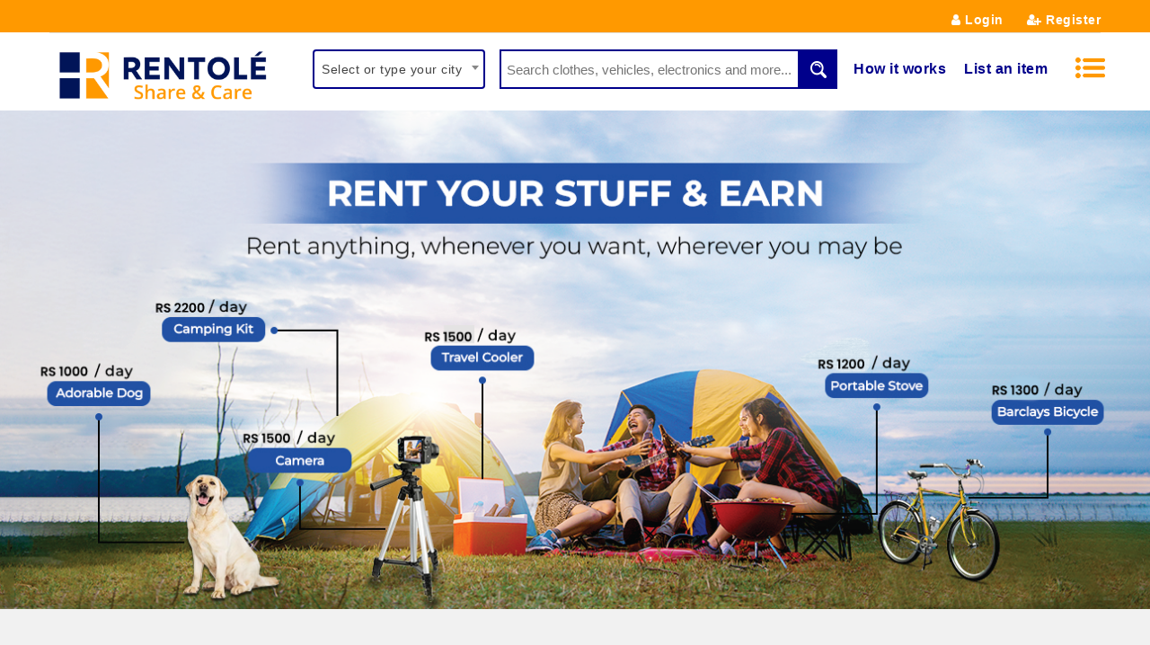

--- FILE ---
content_type: text/html; charset=utf-8
request_url: https://rentole.pk/Product/GetTopCategories
body_size: 820
content:

<script>

    function getCityIdByName(cityName) {

        let cityId = '';

        if (typeof $('#citySelectList') !== 'undefined') {

            for (var i = 0; i < $('#citySelectList').find("option").length; i++) {

                if ($('#citySelectList').find("option")[i].text == cityName &&
                    $('#citySelectList').find("option")[i].value != "a_-1") {

                    cityId = $('#citySelectList').find("option")[i].value;
                    break;
                }
            }
        }

        return cityId;
    }

    function getCategoryListing(categoryName, categoryId, pageNum) {

        debugger;

        //product >top cat prod lisintg

        let cityId = '';
        let cityIdWithKey = localStorage.getItem("cityId");

        if (cityIdWithKey != null) {

            cityId = cityIdWithKey.split('_')[1];
        }

        else if (cityIdWithKey == null) {

            let cityName = localStorage.getItem("myCurrentLocation");

            cityId = getCityIdByName(cityName);
        }

        $.ajax({
            type: "POST",
            url: "/Product/GetProductList_URL",
            data: {
                "categoryName": categoryName,
                "categoryID": categoryId,
                "cityId": cityId,
                "pageNum": pageNum
            },
            beforeSend: function () {
                $('.loading-spinner').css('display', 'block');
            },
            complete: function () {
                $('.loading-spinner').css('display', 'none');
            },
            success: function (result, status, xhr) {

                debugger;

                if (result != '') {

                    window.location.href = result;
                }
            },
            error: function (xhr, status, error) {

                debugger;
            }
        });
    }

</script>

    <div class="GdColDiv">

                <a class="hover01" href="/wedding-dresses">
                    <div class="crvIDQ">
                        <div>
                            <div>
                                <img class="sc-jMZZbZ jBrLgi" src="https://rentole.pk/RentoleProductImages/Categories//Web_Wedding_Dresses.webp" style="visibility: visible;">
												 
                            </div>
                        </div>																													  
                        <div class="boxdivthump">
                            <p width="100%" class="boxPtag">wedding dresses</p>
                        </div>
                    </div>
                </a>
                <a class="hover01" href="/women-jewellery">
                    <div class="crvIDQ">
                        <div>
                            <div>
                                <img class="sc-jMZZbZ jBrLgi" src="https://rentole.pk/RentoleProductImages/Categories//Web_Jewellery.webp" style="visibility: visible;">
												 
                            </div>
                        </div>																													  
                        <div class="boxdivthump">
                            <p width="100%" class="boxPtag">women jewellery</p>
                        </div>
                    </div>
                </a>
                <a class="hover01" href="/cars">
                    <div class="crvIDQ">
                        <div>
                            <div>
                                <img class="sc-jMZZbZ jBrLgi" src="https://rentole.pk/RentoleProductImages/Categories//Web_Cars.webp" style="visibility: visible;">
												 
                            </div>
                        </div>																													  
                        <div class="boxdivthump">
                            <p width="100%" class="boxPtag">cars</p>
                        </div>
                    </div>
                </a>
    </div>




--- FILE ---
content_type: text/html; charset=utf-8
request_url: https://rentole.pk/Product/GetTopCategoryProductListing?categoryId=30&cityId=0
body_size: 1225
content:


<div class="product-listing">
                <div class="pro_cat">
                    <div class="row">
                        <div id="pro-cat-slider_30" class="owl-carousel">
                                <div class="item">

                                        <a href="product/wadding-dresses-222664">

                                            <div class="product-item sold-out mb-30 productImageWrapper">
                                                <div class="product-image">
                                                        <img class="top-category-images" src="https://rentole.pk/RentoleProductImages/11019/22266_product_20250827172050_19e97ee0_cover.webp" alt="Rentole" loading=lazy decoding="async">
                                                </div>
                                                <div class="product-item-details text-left">

                                                            <div class="price-box text-left four">
                                                                <span class="boldtext">Rs 20000 / Day</span>
                                                            </div>
                                                    <div class="product-item-name truncate"> Wadding Dresses </div>
                                                    <div class="product-item-name location text-left">Quantity:&nbsp; 1 </div>
                                                    <div class="container mt-2 p-0">
                                                        <div class="row">
                                                            <div class="col-6">
                                                                    <div class="product-item-name location text-left"> Rawalpindi </div>
                                                            </div>
                                                            <div class="col-6 pl-0">
                                                            </div>
                                                        </div>
                                                    </div>
                                                </div>
                                            </div>

                                        </a>

                                </div>
                                <div class="item">

                                        <a href="product/groom-car-225904">

                                            <div class="product-item sold-out mb-30 productImageWrapper">
                                                <div class="product-image">
                                                        <img class="top-category-images" src="https://rentole.pk/RentoleProductImages/11575/22590_product_20260106190717_eda7e085_cover.webp" alt="Rentole" loading=lazy decoding="async">
                                                </div>
                                                <div class="product-item-details text-left">

                                                            <div class="price-box text-left four">
                                                                <span class="boldtext">Rs 7999 / Day</span>
                                                            </div>
                                                    <div class="product-item-name truncate"> Groom Car </div>
                                                    <div class="product-item-name location text-left">Quantity:&nbsp; 1 </div>
                                                    <div class="container mt-2 p-0">
                                                        <div class="row">
                                                            <div class="col-6">
                                                                    <div class="product-item-name location text-left"> Lahore </div>
                                                            </div>
                                                            <div class="col-6 pl-0">
                                                                    <div class="product-item-name location text-right"> 07-01-2026 </div>
                                                            </div>
                                                        </div>
                                                    </div>
                                                </div>
                                            </div>

                                        </a>

                                </div>
                                <div class="item">

                                        <a href="product/wedding-dresses-225644">

                                            <div class="product-item sold-out mb-30 productImageWrapper">
                                                <div class="product-image">
                                                        <img class="top-category-images" src="https://rentole.pk/RentoleProductImages/11019/22564_product_20251211043945_9f66c3c7_cover.webp" alt="Rentole" loading=lazy decoding="async">
                                                </div>
                                                <div class="product-item-details text-left">

                                                            <div class="price-box text-left four">
                                                                <span class="boldtext">Rs 35000 / Day</span>
                                                            </div>
                                                    <div class="product-item-name truncate"> Wedding DRESSES </div>
                                                    <div class="product-item-name location text-left">Quantity:&nbsp; 1 </div>
                                                    <div class="container mt-2 p-0">
                                                        <div class="row">
                                                            <div class="col-6">
                                                                    <div class="product-item-name location text-left"> Rawalpindi </div>
                                                            </div>
                                                            <div class="col-6 pl-0">
                                                                    <div class="product-item-name location text-right"> 11-12-2025 </div>
                                                            </div>
                                                        </div>
                                                    </div>
                                                </div>
                                            </div>

                                        </a>

                                </div>
                                <div class="item">

                                        <a href="product/wadding-dresses-225634">

                                            <div class="product-item sold-out mb-30 productImageWrapper">
                                                <div class="product-image">
                                                        <img class="top-category-images" src="https://rentole.pk/RentoleProductImages/11019/22563_product_20251211043809_91786cce_cover.webp" alt="Rentole" loading=lazy decoding="async">
                                                </div>
                                                <div class="product-item-details text-left">

                                                            <div class="price-box text-left four">
                                                                <span class="boldtext">Rs 25000 / Day</span>
                                                            </div>
                                                    <div class="product-item-name truncate"> Wadding Dresses </div>
                                                    <div class="product-item-name location text-left">Quantity:&nbsp; 1 </div>
                                                    <div class="container mt-2 p-0">
                                                        <div class="row">
                                                            <div class="col-6">
                                                                    <div class="product-item-name location text-left"> Rawalpindi </div>
                                                            </div>
                                                            <div class="col-6 pl-0">
                                                                    <div class="product-item-name location text-right"> 11-12-2025 </div>
                                                            </div>
                                                        </div>
                                                    </div>
                                                </div>
                                            </div>

                                        </a>

                                </div>
                                <div class="item">

                                        <a href="product/wedding-dresses-225624">

                                            <div class="product-item sold-out mb-30 productImageWrapper">
                                                <div class="product-image">
                                                        <img class="top-category-images" src="https://rentole.pk/RentoleProductImages/11019/22562_product_20251211043444_ff3eb00b_cover.webp" alt="Rentole" loading=lazy decoding="async">
                                                </div>
                                                <div class="product-item-details text-left">

                                                            <div class="price-box text-left four">
                                                                <span class="boldtext">Rs 20000 / Day</span>
                                                            </div>
                                                    <div class="product-item-name truncate"> Wedding DRESSES </div>
                                                    <div class="product-item-name location text-left">Quantity:&nbsp; 1 </div>
                                                    <div class="container mt-2 p-0">
                                                        <div class="row">
                                                            <div class="col-6">
                                                                    <div class="product-item-name location text-left"> Rawalpindi </div>
                                                            </div>
                                                            <div class="col-6 pl-0">
                                                                    <div class="product-item-name location text-right"> 11-12-2025 </div>
                                                            </div>
                                                        </div>
                                                    </div>
                                                </div>
                                            </div>

                                        </a>

                                </div>
                                <div class="item">

                                        <a href="product/stage-dice-225454">

                                            <div class="product-item sold-out mb-30 productImageWrapper">
                                                <div class="product-image">
                                                        <img class="top-category-images" src="https://rentole.pk/RentoleProductImages/11443/22545_product_20251202150335_65628c03_cover.webp" alt="Rentole" loading=lazy decoding="async">
                                                </div>
                                                <div class="product-item-details text-left">

                                                            <div class="price-box text-left four">
                                                                <span class="boldtext">Rs 3500 / Day</span>
                                                            </div>
                                                    <div class="product-item-name truncate"> stage dice </div>
                                                    <div class="product-item-name location text-left">Quantity:&nbsp; 1 </div>
                                                    <div class="container mt-2 p-0">
                                                        <div class="row">
                                                            <div class="col-6">
                                                                    <div class="product-item-name location text-left"> Lahore </div>
                                                            </div>
                                                            <div class="col-6 pl-0">
                                                                    <div class="product-item-name location text-right"> 02-12-2025 </div>
                                                            </div>
                                                        </div>
                                                    </div>
                                                </div>
                                            </div>

                                        </a>

                                </div>
                                <div class="item">

                                        <a href="product/wedding-dresses-225084">

                                            <div class="product-item sold-out mb-30 productImageWrapper">
                                                <div class="product-image">
                                                        <img class="top-category-images" src="https://rentole.pk/RentoleProductImages/11359/22508_product_20251112113040_09c5fc6c_cover.webp" alt="Rentole" loading=lazy decoding="async">
                                                </div>
                                                <div class="product-item-details text-left">

                                                            <div class="price-box text-left four">
                                                                <span class="boldtext">Rs 100000 / Day</span>
                                                            </div>
                                                    <div class="product-item-name truncate"> Wedding DRESSES </div>
                                                    <div class="product-item-name location text-left">Quantity:&nbsp; 1 </div>
                                                    <div class="container mt-2 p-0">
                                                        <div class="row">
                                                            <div class="col-6">
                                                                    <div class="product-item-name location text-left"> Lahore </div>
                                                            </div>
                                                            <div class="col-6 pl-0">
                                                                    <div class="product-item-name location text-right"> 12-11-2025 </div>
                                                            </div>
                                                        </div>
                                                    </div>
                                                </div>
                                            </div>

                                        </a>

                                </div>
                                <div class="item">

                                        <a href="product/wedding-dresses-225074">

                                            <div class="product-item sold-out mb-30 productImageWrapper">
                                                <div class="product-image">
                                                        <img class="top-category-images" src="https://rentole.pk/RentoleProductImages/11359/22507_product_20251112112510_07509a8a_cover.webp" alt="Rentole" loading=lazy decoding="async">
                                                </div>
                                                <div class="product-item-details text-left">

                                                            <div class="price-box text-left four">
                                                                <span class="boldtext">Rs 80000 / Day</span>
                                                            </div>
                                                    <div class="product-item-name truncate"> Wedding DRESSES </div>
                                                    <div class="product-item-name location text-left">Quantity:&nbsp; 1 </div>
                                                    <div class="container mt-2 p-0">
                                                        <div class="row">
                                                            <div class="col-6">
                                                                    <div class="product-item-name location text-left"> Lahore </div>
                                                            </div>
                                                            <div class="col-6 pl-0">
                                                                    <div class="product-item-name location text-right"> 12-11-2025 </div>
                                                            </div>
                                                        </div>
                                                    </div>
                                                </div>
                                            </div>

                                        </a>

                                </div>
                                <div class="item">

                                        <a href="product/men-coat-3pcs-224864">

                                            <div class="product-item sold-out mb-30 productImageWrapper">
                                                <div class="product-image">
                                                        <img class="top-category-images" src="https://rentole.pk/RentoleProductImages/11332/22486_product_20251104171251_30ff9773_cover.webp" alt="Rentole" loading=lazy decoding="async">
                                                </div>
                                                <div class="product-item-details text-left">

                                                            <div class="price-box text-left four">
                                                                <span class="boldtext">Rs 1500 / Day</span>
                                                            </div>
                                                    <div class="product-item-name truncate"> Men Coat 3pcs </div>
                                                    <div class="product-item-name location text-left">Quantity:&nbsp; 1 </div>
                                                    <div class="container mt-2 p-0">
                                                        <div class="row">
                                                            <div class="col-6">
                                                                    <div class="product-item-name location text-left"> karachi division </div>
                                                            </div>
                                                            <div class="col-6 pl-0">
                                                                    <div class="product-item-name location text-right"> 04-11-2025 </div>
                                                            </div>
                                                        </div>
                                                    </div>
                                                </div>
                                            </div>

                                        </a>

                                </div>
                                <div class="item">

                                        <a href="product/wedding-dresses-224784">

                                            <div class="product-item sold-out mb-30 productImageWrapper">
                                                <div class="product-image">
                                                        <img class="top-category-images" src="https://rentole.pk/RentoleProductImages/11316/22478_product_20251103121017_b58f1b73_cover.webp" alt="Rentole" loading=lazy decoding="async">
                                                </div>
                                                <div class="product-item-details text-left">

                                                            <div class="price-box text-left four">
                                                                <span class="boldtext">Rs 30000 / Day</span>
                                                            </div>
                                                    <div class="product-item-name truncate"> Wedding DRESSES </div>
                                                    <div class="product-item-name location text-left">Quantity:&nbsp; 1 </div>
                                                    <div class="container mt-2 p-0">
                                                        <div class="row">
                                                            <div class="col-6">
                                                                    <div class="product-item-name location text-left"> Lahore </div>
                                                            </div>
                                                            <div class="col-6 pl-0">
                                                                    <div class="product-item-name location text-right"> 03-11-2025 </div>
                                                            </div>
                                                        </div>
                                                    </div>
                                                </div>
                                            </div>

                                        </a>

                                </div>
                        </div>
                    </div>
                </div>

</div>



--- FILE ---
content_type: text/html; charset=utf-8
request_url: https://www.google.com/recaptcha/api2/aframe
body_size: 267
content:
<!DOCTYPE HTML><html><head><meta http-equiv="content-type" content="text/html; charset=UTF-8"></head><body><script nonce="fVitJA6rVhWmJu-P5RS5uQ">/** Anti-fraud and anti-abuse applications only. See google.com/recaptcha */ try{var clients={'sodar':'https://pagead2.googlesyndication.com/pagead/sodar?'};window.addEventListener("message",function(a){try{if(a.source===window.parent){var b=JSON.parse(a.data);var c=clients[b['id']];if(c){var d=document.createElement('img');d.src=c+b['params']+'&rc='+(localStorage.getItem("rc::a")?sessionStorage.getItem("rc::b"):"");window.document.body.appendChild(d);sessionStorage.setItem("rc::e",parseInt(sessionStorage.getItem("rc::e")||0)+1);localStorage.setItem("rc::h",'1768719074837');}}}catch(b){}});window.parent.postMessage("_grecaptcha_ready", "*");}catch(b){}</script></body></html>

--- FILE ---
content_type: text/css
request_url: https://rentole.pk/css/base.css
body_size: 823
content:
html {
  box-sizing: border-box;
}

body {
  background-color: #d53c61;
  color: #ffffff;
  font-family: 'Montserrat', sans-serif;
}

html,
body {
  height: 100%;
}

*,
*:after,
*:before {
  box-sizing: inherit;
}

h1 {
  font-size: 55px;
  font-weight: bold;
  line-height: normal;
  letter-spacing: -3px;
  margin-top: 0;
}
h1 span {
  font-weight: 300;
}

.lead {
  font-size: 16px;
  line-height: 1.44;
  max-width: 260px;
  margin: 0 auto;
  margin-bottom: 25px;
}

main {
  text-align: center;
  padding: 55px 20px;
}

.btn-open {
  border: 0;
  border-radius: 27.5px;
  box-shadow: 0 2px 14px 0 rgba(0, 0, 0, .05);
  display: inline-block;
  font-size: 16px;
  font-weight: bold;
  min-width: 150px;
  outline: 0;
  padding-bottom: 15px;
  padding-top: 15px;
  cursor: pointer;
  margin: 0 6px;
}
.btn-open:active {
  box-shadow: inset 0 3px 5px 0px rgba(0, 0, 0, .1);
}

.btn-open.first {
  background-color: #fd698d;
  color: #ffffff;
}
.btn-open.second {
  background-color: #ffffff;
  color: #fd698d;
}

/* zeynepjs menu styles */
.zeynep {
  background-color: #ffffff;
  color: #404143;
  width: 295px;
}

.zeynep ul {
  list-style-type: none;
  padding: 0;
  padding-left: 20px;
  -webkit-overflow-scrolling: touch;
}
.zeynep ul > li {
  display: block;
}

.zeynep ul > li > a {
  color: inherit;
  display: block;
  font-size: 14px;
  font-weight: bold;
  padding: 18px 20px;
  text-decoration: none;
  transition: all 150ms;
}
.zeynep ul > li > a:hover {
  background-color: #efefef;
  border-radius: 3px;
}

.zeynep ul > li:not(:last-child) > a {
  border-bottom: 1px solid #efefef;
}

    .zeynep ul > li.has-submenu > a {
        background-image: url("../images/submenu-arrow.svg");
        background-position: right 20px center;
        background-repeat: no-repeat;
        /* background-size: 8px 14px;*/
        background-size: 20px 23px;
    }

.zeynep ul > li.has-submenu > a:hover {
  background-image: url("../images/submenu-arrow-active.svg");
}

/* zeynepjs submenu styles */
.zeynep .submenu {
  background-color: #ffffff;
  left: 295px;
}

    .zeynep .submenu-header {
        background-image: url("../images/menu-back.svg");
        background-position: left 20px center;
        background-repeat: no-repeat;
        /*background-size: 8px 14px;*/
        border-bottom: solid 1px #efefef;
        cursor: pointer;
        position: relative;
        background-size: 20px 27px;
        background-position: 10px;
    }

.zeynep .submenu-header > a {
  color: inherit;
  display: block;
  font-size: 14px;
  font-weight: bold;
  padding: 18px 20px;
  padding-left: 40px;
  text-decoration: none;
}

    .zeynep .submenu-header > a:before {
        background-image: url("../images/submenu-arrow.svg");
        background-position: right 20px center;
        background-repeat: no-repeat;
        background-size: 8px 14px;
        content: "";
        height: 100%;
        left: 26px;
        position: absolute;
        top: 0;
        transform: rotate(-180deg);
        width: 20px;
        font-family: Open Sans,Roboto,Arial,Helvetica,sans-serif,SimSun;
    }

    .zeynep .submenu > label {
        color: #ff9900;
        display: block;
        font-size: 13px;
        font-weight: bold;
        margin-bottom: 8px;
        margin-top: 19px;
        font-family: Open Sans,Roboto,Arial,Helvetica,sans-serif,SimSun;
        padding-left: 40px;
        width: 100%;
    }


--- FILE ---
content_type: image/svg+xml
request_url: https://rentole.pk/images/menu-icon-22.svg
body_size: 782
content:
<svg width="38" height="40" viewBox="0 0 38 40" fill="none" xmlns="http://www.w3.org/2000/svg">
<path d="M23.73 1.25L1.19662 36.8333C0.826621 37.415 0.998288 38.1867 1.57995 38.5567C1.77995 38.685 2.01329 38.7517 2.25162 38.7517H35.21C35.9 38.7533 36.4583 38.195 36.46 37.505C36.46 37.2667 36.3933 37.0333 36.265 36.8333L13.73 1.25" fill="#EDF8F7"/>
<path d="M11.23 38.75L17.6666 28.0367C18.0216 27.445 18.7883 27.2517 19.3816 27.6067C19.5583 27.7117 19.7066 27.86 19.8116 28.0367L26.2383 38.75" fill="#EDF8F7"/>
<path d="M16.23 21.25H21.23H16.23Z" fill="#EDF8F7"/>
<path d="M23.73 1.25L1.19662 36.8333C0.826621 37.415 0.998288 38.1867 1.57995 38.5567C1.77995 38.685 2.01329 38.7517 2.25162 38.7517H35.21C35.9 38.7533 36.4583 38.195 36.46 37.505C36.46 37.2667 36.3933 37.0333 36.265 36.8333L13.73 1.25M11.23 38.75L17.6666 28.0367C18.0216 27.445 18.7883 27.2517 19.3816 27.6067C19.5583 27.7117 19.7066 27.86 19.8116 28.0367L26.2383 38.75M16.23 21.25H21.23" stroke="#25AC9F" stroke-width="1.5" stroke-linecap="round" stroke-linejoin="round"/>
</svg>


--- FILE ---
content_type: application/javascript
request_url: https://rentole.pk/js/application.min.js?v=4lPTXi_BKNjCXUicREJ5xD8V4QNsmCO1C8z48ynn-vI
body_size: 7181
content:
function removeURLParameter(n){return n.split("?")[0]}function removeCommaFromString(n){return n.replace(/\,/g,"")}function validateEmail(n){return/^(([^<>()\[\]\\.,;:\s@"]+(\.[^<>()\[\]\\.,;:\s@"]+)*)|(".+"))@((\[[0-9]{1,3}\.[0-9]{1,3}\.[0-9]{1,3}\.[0-9]{1,3}])|(([a-zA-Z\-0-9]+\.)+[a-zA-Z]{2,}))$/.test($.trim(n))}function validateMobileNumber(n){return/^[1-9]\d{9}$/g.test($.trim(n))}function changeNumberFormat(n){if(n<1e3)return n;return n.toLocaleString("en-pk")}function changeNumberToUnit(n,t,i){function e(n){return+n.toLocaleString(undefined,{minimumFractionDigits:o,maximumFractionDigits:o})}if(n<1e5)return amount;const o=t||2,r=n/1e5;let u,f;if(r>=1&&r<=100){const n=e(r);f=n>1&&!i;u=`${n} Lakh${f?"s":""}`}else if(r>=100&&r<1e4){const n=e(r/100),o=n>=1e5?changeNumberToUnit(n,t,!0):n;f=n>1&&!i;u=`${o} Crore${f?"s":""}`}else if(r>=1e4){const n=e(r/1e4);if(n>=100)u="Price is too big. Please contact us";else{const r=n>=1e5?changeNumberToUnit(n,t,!0):n;f=n>1&&!i;u=`${r} Arab${f?"s":""}`}}else u=e(+n);return u}function LoginAjax(n,t){return $("#login-email").val().trim()==""||$("#login-pass").val().trim()==""||validateEmail($("#login-email").val().trim())==!1?($("#login-email").val().trim()==""?$("#divEmailErrorMsg").text("* Email Address is required"):validateEmail($("#login-email").val().trim())==!1?$("#divEmailErrorMsg").text("* Email Address is not valid"):$("#divEmailErrorMsg").text(""),$("#login-pass").val().trim()==""?$("#divPasswordErrorMsg").text("* Password is required"):$("#divPasswordErrorMsg").text(""),!0):($("#divEmailErrorMsg").text(""),$("#divPasswordErrorMsg").text(""),$.ajax({type:"POST",url:"/User/DoLogin",data:{Email:$.trim($("#login-email").val().trim()),Password:$("#login-pass").val().trim(),Remember_me:$("#remember_me").is(":checked")},dataType:"json",beforeSend:function(){$(".loading-spinner").css("display","block")},complete:function(){$(".loading-spinner").css("display","none");t!=""&&(window.location.href=t)},success:function(t){var i="",r="";t.success?t.responseText=="Login Successfully"?window.location.href=n=="rentole"?"/Home/IndexPage":n=="fashion"?typeof rentole_fashion_currentPageURL!="undefined"&&typeof rentole_fashion_currentPageURL!=undefined&&rentole_fashion_currentPageURL!=""?rentole_fashion_currentPageURL:"/Fashion/Index":"/Home/IndexPage":t.responseText=="Incorrect username or password. Try again or click Forgot password to reset it."&&(i=" alert-danger",$("body #divStatusMsg").show(),$("#divMsg").show(),r="<div class='alert alert-dismissible"+i+"'><button type='button' class='close statusMsgClose' data-dismiss='alert'>&times;<\/button>Incorrect email or password.<\/div>",$(".error").html(r)):(i=" alert-danger",$("body #divStatusMsg").show(),$("#divMsg").show(),r="<div class='alert alert-dismissible"+i+"'><button type='button' class='close statusMsgClose' data-dismiss='alert'>&times;<\/button>Incorrect email or password.<\/div>",$(".error").html(r))},error:function(){$(".loading-spinner").css("display","none")}}),!1)}function gmailLogin(){window.location.href="/Account/google-login"}function facebookLogin(){window.location.href="/Account/facebook-login"}function fashion_gmailLogin(){window.location.href="/FashionAccount/google-login"}function fashion_facebookLogin(){window.location.href="/FashionAccount/facebook-login"}function isMobileLoginExists(){return $("#txtMobileNo").val().trim()==""||validateMobileNumber($("#txtMobileNo").val().trim())==!1?($("#txtMobileNo").val().trim()==""?$("#divMobileNoErrorMsg").text("* Mobile Number is required"):validateMobileNumber($("#txtMobileNo").val().trim())==!1?$("#divMobileNoErrorMsg").text("* mobile Number is not valid"):$("#divMobileNoErrorMsg").text(""),!0):($("#divMobileNoErrorMsg").text(""),$.ajax({type:"POST",url:"/User/IsMobileLoginExists",data:{mobileNo:$(".mob-text-country").text().trim()+""+$("#txtMobileNo").val().trim()},dataType:"json",beforeSend:function(){$(".loading-spinner").css("display","block")},complete:function(){$(".loading-spinner").css("display","none")},success:function(n){var t="";n.success?parseInt(n.responseText.statusId)==1?goToOTPScreen():parseInt(n.responseText.statusId)==2?goToOTPScreen():parseInt(n.responseText.statusId)==3?goToLoginScreen():parseInt(n.responseText.statusId)==4?goToRegisterScreen():parseInt(n.responseText.statusId)==5?goToRegisterScreen():parseInt(n.responseText.statusId)==6?goToRegisterScreen():parseInt(n.responseText.statusId)==7&&goToOTPScreen():($("#divForgotPassStatusMsg").show(),$("body #forgotPasswordScreen #divStatusMsg").show(),$("#divMsg").show(),t="<div class='alert alert-dismissible'><button type='button' class='close statusMsgClose' data-dismiss='alert'>&times;<\/button>"+n.responseText+"<\/div>",$(".error").html(t))},error:function(){$(".loading-spinner").css("display","none")}}),!1)}function doMobileLogin(){return $("#txtMobileAccountPassword").val().trim()==""?($("#txtMobileAccountPassword").val().trim()==""?$("#divMobileAccountPassErrorMsg").text("* Password is required"):$("#divMobileAccountPassErrorMsg").text(""),!0):($("#divMobileAccountPassErrorMsg").text(""),$.ajax({type:"POST",url:"/User/DoMobileLogin",data:{mobileNumber:$(".mob-text-country").text().trim()+""+$("#txtMobileNo").val().trim(),password:$("#txtMobileAccountPassword").val().trim()},dataType:"json",beforeSend:function(){$(".loading-spinner").css("display","block")},complete:function(){$(".loading-spinner").css("display","none")},success:function(n){var t="",i="";n.success?n.responseText=="Login Successfully"?window.location.href="/Home/IndexPage":n.responseText=="Incorrect password. Try again or click Forgot password to reset it."&&(t=" alert-danger",$("body #divStatusMsg").show(),$("#divMsg").show(),i="<div class='alert alert-dismissible"+t+"'><button type='button' class='close statusMsgClose' data-dismiss='alert'>&times;<\/button>Incorrect password.<\/div>",$(".error").html(i)):(t=" alert-danger",$("body #divStatusMsg").show(),$("#divMsg").show(),i="<div class='alert alert-dismissible"+t+"'><button type='button' class='close statusMsgClose' data-dismiss='alert'>&times;<\/button>Incorrect password.<\/div>",$(".error").html(i))},error:function(){$(".loading-spinner").css("display","none")}}),!1)}function registerMobileAccount(){if($("#cbxMobileRegIndividual").is(":checked")&&($("#txtMobileFirstName").val().trim()==""||$("#txtMobileLastName").val().trim()=="")||$("#cbxMobileRegBusiness").is(":checked")&&$("#txtMobileBusinessName").val().trim()==""||$("#txtMobileRegPassword").val().trim()==""||$("#txtMobileRegConfirmPassword").val().trim()==""||$("#txtMobileRegPassword").val().trim().length<6||$("#txtMobileRegConfirmPassword").val().trim().length<6){let n=$("#cbxMobileRegIndividual").is(":checked");return n?($("#txtMobileFirstName").val().trim()==""?($("#divMobileFirstNameErrorMsg").text("* First Name is required"),$("html, body").scrollTop($("#txtMobileFirstName").offset().top)):$("#divMobileFirstNameErrorMsg").text(""),$("#txtMobileLastName").val().trim()==""?($("#divMobileLastNameErrorMsg").text("* Last Name is required"),$("html, body").scrollTop($("#txtMobileLastName").offset().top)):$("#divMobileLastNameErrorMsg").text("")):$("#txtMobileBusinessName").val().trim()==""?($("#divMobileBusNameErrorMsg").text("* Business Name is required"),$("html, body").scrollTop($("#txtMobileBusinessName").offset().top)):$("#divMobileBusNameErrorMsg").text(""),$("#txtMobileRegPassword").val().trim()==""?($("#divMobileRegPassErrorMsg").text("* Password is required"),$("html, body").scrollTop($("#txtMobileRegPassword").offset().top)):$("#txtMobileRegPassword").val().trim().length<6?$("#divMobileRegPassErrorMsg").text("* Password must be at least 6 characters in length"):$("#divMobileRegPassErrorMsg").text(""),$("#txtMobileRegConfirmPassword").val().trim()==""?($("#divMobileRegConfirmPassErrorMsg").text("* Re-enter Password is required"),$("html, body").scrollTop($("#txtMobileRegConfirmPassword").offset().top)):$("#txtMobileRegPassword").val().trim()!=$("#txtMobileRegConfirmPassword").val().trim()?($("#divMobileRegConfirmPassErrorMsg").text("* Passwords do not Match"),$("html, body").scrollTop($("#txtMobileRegConfirmPassword").offset().top)):$("#txtMobileRegConfirmPassword").val().trim().length<6?($("#divMobileRegConfirmPassErrorMsg").text("* Password must be at least 6 characters in length"),$("html, body").scrollTop($("#txtMobileRegConfirmPassword").offset().top)):$("#divMobileRegConfirmPassErrorMsg").text(""),!0}return resetRegisterErrorMessages(),$.ajax({type:"POST",url:"/User/DoMobileRegister",data:{mobileNumber:$(".mob-text-country").text()+""+$("#txtMobileNo").val(),password:$("#txtMobileRegPassword").val().trim(),firstName:$("#txtMobileFirstName").val().trim(),lastName:$("#txtMobileLastName").val().trim(),businessName:$("#txtMobileBusinessName").val().trim()},dataType:"json",beforeSend:function(){$(".loading-spinner").css("display","block")},complete:function(){$(".loading-spinner").css("display","none")},success:function(n){var t="";n.success&&n.responseText=="Login Successfully"?window.location.href="/Home/IndexPage":($("#divForgotPassStatusMsg").show(),$("body #forgotPasswordScreen #divStatusMsg").show(),$("#divMsg").show(),t="<div class='alert alert-dismissible'><button type='button' class='close statusMsgClose' data-dismiss='alert'>&times;<\/button>"+n.responseText+"<\/div>",$(".error").html(t))},error:function(){$(".loading-spinner").css("display","none")}}),!1}function resetRegisterErrorMessages(){$("#divMobileFirstNameErrorMsg").text("");$("#divMobileLastNameErrorMsg").text("");$("#divMobileBusNameErrorMsg").text("");$("#divMobileRegPassErrorMsg").text("");$("#divMobileRegConfirmPassErrorMsg").text("")}function resetRegisterFields(){$("#txtMobileFirstName").val("");$("#txtMobileLastName").val("");$("#txtMobileBusinessName").val("");$("#txtMobileRegPassword").val("");$("#txtMobileRegConfirmPassword").val("")}function forgotPasswordAjax(){if($("#txtForgotPassEmail").val().trim()==""||validateEmail($("#txtForgotPassEmail").val().trim())==!1)return $("#txtForgotPassEmail").val().trim()==""?$("#divForgotPassMsg").text("* Email is required"):validateEmail($("#txtForgotPassEmail").val().trim())==!1?$("#divForgotPassMsg").text("* Email is not valid"):$("#divForgotPassMsg").text(""),!0;$.ajax({type:"POST",url:"/User/ForgotPassword",data:{emailId:$("#txtForgotPassEmail").val().trim()},dataType:"json",beforeSend:function(){$(".loading-spinner").css("display","block")},complete:function(){$(".loading-spinner").css("display","none")},success:function(n){var i="",t="";n.success?(i=" alert-danger",$("#divForgotPassStatusMsg").show(),$("body #forgotPasswordScreen #divStatusMsg").show(),$("#divMsg").show(),t="<div class='alert alert-dismissible"+i+"'><button type='button' class='close statusMsgClose' data-dismiss='alert'>&times;<\/button>"+n.responseText+"<\/div>",$(".error").html(t)):(i=" alert-danger",n.responseText=="Some error occured in email sending"||n.responseText=="No account exists against this email"||n.responseText=="Email address is not active"||n.responseText=="Some error occured. Please try again later"?($("#divForgotPassStatusMsg").show(),$("body #forgotPasswordScreen #divStatusMsg").show(),$("#divMsg").show(),t="<div class='alert alert-dismissible"+i+"'><button type='button' class='close statusMsgClose' data-dismiss='alert'>&times;<\/button>"+n.responseText+"<\/div>",$(".error").html(t)):($("#divForgotPassStatusMsg").show(),$("body #forgotPasswordScreen #divStatusMsg").show(),$("#divMsg").show(),t="<div class='alert alert-dismissible"+i+"'><button type='button' class='close statusMsgClose' data-dismiss='alert'>&times;<\/button>"+n.responseText+"<\/div>",$(".error").html(t)))},error:function(){closePopup()}})}function validatePassword(){$("#login-pass").val()==""?$("#login-pass")[0].setCustomValidity("Please fill out this field"):$("#re-enter-pass").val()==""?$("#re-enter-pass")[0].setCustomValidity("Please fill out this field"):$("#login-pass").val()!=$("#re-enter-pass").val()?$("#re-enter-pass")[0].setCustomValidity("Passwords Don't Match"):$("#login-pass")[0].setCustomValidity("")}function resetLoginScreens(){$("body #divStatusMsg").hide();$("#firstScreen").show();$("#emailScreen").hide();$("#enterMobileNoScreen").hide();$("#enterOTPScreen").hide();$("#registerMobileNoScreen").hide();$("#loginmobileNoScreen").hide();$("#forgotPasswordScreen").hide();$("#resetPasswordScreen").hide()}function resetEnterMobileNoScreen(){$("#txtMobileNo").val("");$("#divMobileNoErrorMsg").text("");$("#divEnterMobileNoStatusMsg").hide();$("#resetPasswordScreen").hide()}function resetForgotPasswordScreen(){$("#txtForgotPassEmail").val("");$("#divForgotPassMsg").text("");$("#divForgotPassStatusMsg").hide();$("#resetPasswordScreen").hide()}function goToScreen1(){$("#firstScreen").show();$("#emailScreen").hide();$("#enterMobileNoScreen").hide();$("#enterOTPScreen").hide();$("#registerMobileNoScreen").hide();$("#loginmobileNoScreen").hide();$("#forgotPasswordScreen").hide();$("#resetPasswordScreen").hide();resetForgotPasswordScreen();resetEnterMobileNoScreen()}function goToMobileNumberScreen(){$("#firstScreen").hide();$("#emailScreen").hide;$("#enterMobileNoScreen").show();$("#enterOTPScreen").hide();$("#registerMobileNoScreen").hide();$("#loginmobileNoScreen").hide();$("#forgotPasswordScreen").hide();$("#resetPasswordScreen").hide()}function emailLogin(){$("#firstScreen").hide();$("#emailScreen").show();$("#enterMobileNoScreen").hide();$("#enterOTPScreen").hide();$("#registerMobileNoScreen").hide();$("#loginmobileNoScreen").hide();$("#forgotPasswordScreen").hide();$("#resetPasswordScreen").hide()}function goToOTPScreen(){$("#enterOTPMsgWithNo").text("Verification code has been sent to "+$(".mob-text-country").text()+""+$("#txtMobileNo").val());$("#firstScreen").hide();$("#emailScreen").hide;$("#enterMobileNoScreen").hide();$("#enterOTPScreen").show();$("#registerMobileNoScreen").hide();$("#loginmobileNoScreen").hide();$("#forgotPasswordScreen").hide();$("#resetPasswordScreen").hide();reSendMobileOTP_ForgotMobileNumPassword()}function goToLoginScreen(){$("#firstScreen").hide();$("#emailScreen").hide;$("#enterMobileNoScreen").hide();$("#enterOTPScreen").hide();$("#registerMobileNoScreen").hide();$("#loginmobileNoScreen").show();$("#forgotPasswordScreen").hide();$("#resetPasswordScreen").hide();$("#txtMobileNo").val()!=""&&$("#spanWelcomeBack").text("Welcome back "+$(".mob-text-country").text()+$("#txtMobileNo").val())}function forgotPasswordScreen(){$("#firstScreen").hide();$("#emailScreen").hide();$("#enterMobileNoScreen").hide();$("#enterOTPScreen").hide();$("#registerMobileNoScreen").hide();$("#loginmobileNoScreen").hide();$("#forgotPasswordScreen").show();$("#resetPasswordScreen").hide()}function printDiv(n){var t=document.getElementById(n).innerHTML,i=document.body.innerHTML;return document.body.innerHTML=t,window.print(),document.body.innerHTML=i,!1}function GetFilteredProducts(){$(".loading-spinner").css("display","block");GetFiltersData();$.ajax({method:"POST",url:"/Product/SearchProductAllV2",data:JSON.stringify(sFilters),contentType:"application/json",async:!1,complete:function(){$(".loading-spinner").css("display","none")},success:function(n){n!=""&&$("#divSearchPartialView").html(n)},failure:function(){},error:function(){}});ShowAppliedFilter()}function GetFiltersData(){$.ajax({method:"POST",url:"/Product/SearchFiltersAll",data:JSON.stringify(sFilters),contentType:"application/json",async:!1,success:function(n){n!=""&&$("#divSearchFilters").html(n);$("#txtSearchKeyword").val(sFilters.SearchText);$("#MinPrice").val(sFilters.minRent=="0"?"":sFilters.minRent);$("#MaxPrice").val(sFilters.maxRent=="0"?"":sFilters.maxRent);$("#MinWithHeld").val(sFilters.minWithHeld=="0"?"":sFilters.minWithHeld);$("#MaxWithHeld").val(sFilters.maxWithHeld=="0"?"":sFilters.maxWithHeld)},failure:function(){},error:function(){}})}function ShowAppliedFilter(){var e,t,u,f,r,i,n;$("#appliedFilters").text("");e=$('<a id="clrAllFilters">Clear All<\/a>');$("#appliedFilters").html(e);for(t in sFilters)if(sFilters.hasOwnProperty(t))switch(t){case"SearchText":sFilters[t]!=""&&($("#txtSearchKeyword").text(sFilters[t]),n='<button class="filterApplied fltr" value="keyWordFilter" type="button"> '+sFilters[t]+'<span style=" padding-left:4px; font-size:14px;" class="fa fa-times"><\/span><\/button><br />',$("#appliedFilters").prepend(n));break;case"maxRent":sFilters.minRent>0?(n='<button class="filterApplied fltr" value="rentFilter" type="button"> Rent from '+sFilters.minRent+" to "+sFilters.maxRent+'<span style=" padding-left:4px; font-size:14px;" class="fa fa-times"><\/span><\/button><br />',$("#appliedFilters").prepend(n)):sFilters.maxRent>0&&(n='<button class="filterApplied fltr" value="rentFilter" type="button"> Rent from '+sFilters.minRent+" to "+sFilters.maxRent+'<span style=" padding-left:4px; font-size:14px;" class="fa fa-times"><\/span><\/button><br />',$("#appliedFilters").prepend(n));break;case"minWithHeld":sFilters.minWithHeld>0?(n='<button class="filterApplied fltr" value="depositFilter" type="button"> Deposit from '+sFilters.minWithHeld+" to "+sFilters.maxWithHeld+'<span style=" padding-left:4px; font-size:14px;" class="fa fa-times"><\/span><\/button><br />',$("#appliedFilters").prepend(n)):sFilters.maxWithHeld>0&&(n='<button class="filterApplied fltr" value="depositFilter" type="button"> Deposit from '+sFilters.minWithHeld+" to "+sFilters.maxWithHeld+'<span style=" padding-left:4px; font-size:14px;" class="fa fa-times"><\/span><\/button><br />',$("#appliedFilters").prepend(n));break;case"stateId":sFilters[t]>0&&(n='<button class="filterApplied fltr" value="state" type="button">'+sFilters.StateName+'<span style=" padding-left:4px; font-size:14px;" class="fa fa-times"><\/span><\/button><br />',$("#appliedFilters").prepend(n));break;case"cityId":if(sFilters[t]!="0"&sFilters[t].length>0&&(u=sFilters[t].split(","),u.length>0))for(i=0;i<u.length;i++)f=Cities.find(n=>n.CityId===parseInt(u[i])),n='<button class="filterApplied fltr" value="city_'+f.CityId+'" type="button">'+f.CityName+'<span style=" padding-left:4px; font-size:14px;" class="fa fa-times"><\/span><\/button><br />',$("#appliedFilters").prepend(n);break;case"isFeatured":sFilters[t]==!0&&(n='<button class="filterApplied fltr" type="button">Featured<span style=" padding-left:4px; font-size:14px;" class="fa fa-times"><\/span><\/button><br />',$("#appliedFilters").prepend(n),$("#chkFeatured").attr("checked","checked"));break;case"ListingType":if(sFilters[t].length>0&&(r=sFilters[t].split(","),r.length>0))for(i=0;i<r.length;i++)r[i]==1?(n='<button class="filterApplied fltr" type="button">Borrow<span style=" padding-left:4px; font-size:14px;" class="fa fa-times"><\/span><\/button><br />',$("#appliedFilters").prepend(n)):r[i]==2?(n='<button class="filterApplied fltr" type="button">Rent to buy<span style=" padding-left:4px; font-size:14px;" class="fa fa-times"><\/span><\/button><br />',$("#appliedFilters").prepend(n)):r[i]==4&&(n='<button class="filterApplied fltr" type="button">Buy<span style=" padding-left:4px; font-size:14px;" class="fa fa-times"><\/span><\/button><br />',$("#appliedFilters").prepend(n));break;case"IsFbr":sFilters[t]==!0&&(n='<button class="filterApplied fltr" type="button">Fullfilled by Rentole<span style=" padding-left:4px; font-size:14px;" class="fa fa-times"><\/span><\/button><br />',$("#appliedFilters").prepend(n))}$("#appliedFilters > .filterApplied").length>0?$("#dvfilterApplied").removeClass("hidden"):$("#dvfilterApplied").addClass("hidden")}function RemoveFilter(n){var t,i,r;switch(n){case"Borrow":{t=sFilters.ListingType.split(",");const n=t.indexOf("1");n>-1&&t.splice(n,1);sFilters.ListingType=t.length>0?t.join(","):"0";sFilters.PageNumber=1}break;case"Rent to buy":{t=sFilters.ListingType.split(",");const n=t.indexOf("2");n>-1&&t.splice(n,1);sFilters.ListingType=t.length>0?t.join(","):"0";sFilters.PageNumber=1}break;case"Buy":{t=sFilters.ListingType.split(",");const n=t.indexOf("4");n>-1&&t.splice(n,1);sFilters.ListingType=t.length>0?t.join(","):"0";sFilters.PageNumber=1}break;case"Both":sFilters.ListingType="3";sFilters.PageNumber=1;break;case"Fullfilled by Rentole":sFilters.IsFbr=!1;sFilters.PageNumber=1;break;case"Featured":sFilters.isFeatured=!1;sFilters.PageNumber=1;case"state":sFilters.stateId="0";sFilters.PageNumber=1;break;case(n.match("city_\\d+")||{}).input:{i=sFilters.cityId.split(",");r=(n.match("city_\\d+")||{}).input.split("_")[1];const t=i.indexOf(r);t>-1&&i.splice(t,1);sFilters.cityId=i.length>0?i.join(","):"0";sFilters.PageNumber=1}break;case"rentFilter":sFilters.minRent=0;sFilters.maxRent=0;sFilters.PageNumber=1;break;case"depositFilter":sFilters.minWithHeld=0;sFilters.maxWithHeld=0;sFilters.PageNumber=1;case"keyWordFilter":sFilters.SearchText="";$("#SearchText").val("");$("#SearchText").text("");sFilters.PageNumber=1}$(".loading-spinner").css("display","block");setTimeout(function(){GetFilteredProducts()},500)}function showMultipleCities(){$.ajax({method:"POST",url:"/Product/GetMoreCities",data:JSON.stringify(sFilters),contentType:"application/json",async:!1,success:function(n){n!=""&&$("#divMoreCities").html(n)},failure:function(){},error:function(){}})}function GetAllCities(){$.ajax({method:"POST",url:"/Product/GetAllCities",data:JSON.stringify(sFilters),contentType:"application/json",async:!1,success:function(n){n!=""&&(Cities=JSON.parse(n))},failure:function(){},error:function(){}})}function showListingTypes(){$.ajax({method:"POST",url:"/Product/GetMoreListingTypes",data:JSON.stringify(sFilters),contentType:"application/json",async:!1,success:function(n){n!=""&&$("#divMoreListingTypes").html(n)},failure:function(){},error:function(){}})}function ChoosMultipleCities(){$("#ModalCityOptions").modal("hide");$("body").removeClass("modal-open");$(".modal-backdrop").remove();var n=[];$("input[name=checkboxCities]:checked").each(function(){n.push($(this).val())});sFilters.cityId=n.join(",");GetFilteredProducts()}function ClearMultipleCities(){$("input[name=checkboxCities]").each(function(){$(this).removeAttr("checked")})}function ChoosMultipleListingTypes(){$("#ModalListingTypes").modal("hide");$("body").removeClass("modal-open");$(".modal-backdrop").remove();var n=[];$("input[name=chkListingTypes]:checked").each(function(){n.push($(this).val())});sFilters.ListingType=n.join(",");GetFilteredProducts()}function ClearListingTypes(){$("input[name=chkListingTypes]").each(function(){$(this).removeAttr("checked")})}var getUrlParameter=function(n){for(var u=window.location.search.substring(1),r=u.split("&"),t,i=0;i<r.length;i++)if(t=r[i].split("="),t[0]===n)return typeof t[1]===undefined?!0:decodeURIComponent(t[1]);return!1},sFilters,Cities;$(function(){$("#login-email").keydown(function(n){n.which===13&&$("#btnEmailLogin").click()});$("#login-pass").keydown(function(n){n.which===13&&$("#btnEmailLogin").click()})});$(function(){$("#cbxMobileRegIndividual").change(function(){this.checked&&(resetRegisterFields(),resetRegisterErrorMessages(),$("#txtMobileFirstName").show(),$("#txtMobileLastName").show(),$("#txtMobileBusinessName").hide())});$("#cbxMobileRegBusiness").change(function(){this.checked&&(resetRegisterFields(),resetRegisterErrorMessages(),$("#txtMobileFirstName").hide(),$("#txtMobileLastName").hide(),$("#txtMobileBusinessName").show())})});$(function(){$("#btnAddProduct_NoLogin").off().on("click",function(){$("#btnAddProduct_NoLogin").data("json")!=undefined&&(loggedInUserId=$("#btnAddProduct_NoLogin").data("json").loggedInUserId,(loggedInUserId==""||loggedInUserId=="0")&&$("#myModalLoginForAddProduct").modal())});$("#btnLogin").off().on("click",function(){$("#myModalLoginForAddProduct").modal()});$(".show-login").off().on("click",function(){$("#myModalLoginForAddProduct").modal()});$("#myModalLoginForAddProduct").on("show.bs.modal",function(){resetLoginScreens()});resetLoginScreens();$("#btnGoToForgotpasswordScreen").off().on("click",function(){forgotPasswordScreen()})});$(function(){$("#txtForgotPassEmail").keydown(function(n){n.which===13&&$("#btnSendPassword").click()});$("#txtMobileNo").keydown(function(n){n.which===13&&isMobileLoginExists()});$("#txtMobileAccountPassword").keydown(function(n){n.which===13&&doMobileLogin()});$("#txtEnterPassword").keydown(function(n){n.which===13&&resetMobilePassword()});$("#txtConfirmPassword").keydown(function(n){n.which===13&&resetMobilePassword()});$("#txtMobileRegPassword").keydown(function(n){n.which===13&&registerMobileAccount()});$("#txtMobileRegConfirmPassword").keydown(function(n){n.which===13&&registerMobileAccount()});$("#txtMobileBusinessName").keydown(function(n){n.which===13&&registerMobileAccount()});$("#partitioned_forgot_password").keydown(function(n){n.which===13&&verifyOTP()})});$(function(){"use strict";function n(){$("#menu span.opener, #menu-main span.opener").on("click",function(){var n=$(this);return n.hasClass("plus")?(n.parent().find(".mobile-sub-menu").slideDown(),n.removeClass("plus"),n.addClass("minus")):(n.parent().find(".mobile-sub-menu").slideUp(),n.removeClass("minus"),n.addClass("plus")),!1});jQuery(".mobilemenu").on("click",function(){return jQuery(".mobilemenu-content").slideToggle(),$(this).hasClass("openmenu")?($(this).removeClass("openmenu"),$(this).addClass("closemenu")):($(this).removeClass("closemenu"),$(this).addClass("openmenu")),!1});$(".sidebar-box span.opener").on("click",function(){return $(this).hasClass("plus")?($(this).parent().find(".sidebar-contant").slideDown(),$(this).removeClass("plus"),$(this).addClass("minus")):($(this).parent().find(".sidebar-contant").slideUp(),$(this).removeClass("minus"),$(this).addClass("plus")),!1});$(".footer-static-block span.opener").on("click",function(){return $(this).hasClass("plus")?($(this).parent().find(".footer-block-contant").slideDown(),$(this).removeClass("plus"),$(this).addClass("minus")):($(this).parent().find(".footer-block-contant").slideUp(),$(this).removeClass("minus"),$(this).addClass("plus")),!1});$(".navbar-toggle").on("click",function(){var t=$("#menu"),n=$(".navbar-toggle i");return t.hasClass("menu-open")?(t.removeClass("menu-open"),n.removeClass("fa-close"),n.addClass("fa-bars")):(t.addClass("menu-open"),n.addClass("fa-close"),n.removeClass("fa-bars")),!1});$(".btn-sidebar-menu-dropdown").on("click",function(){event.stopPropagation();event.stopImmediatePropagation();$(".cat-dropdown").slideToggle()});$(".content-link").on("click",function(){$(".content-dropdown").toggle()})}function t(){$(".cate-inner span.opener").on("click",function(){return $(this).hasClass("plus")?($(this).parent().find(".mega-sub-menu").slideDown(),$(this).removeClass("plus"),$(this).addClass("minus")):($(this).parent().find(".mega-sub-menu").slideUp(),$(this).removeClass("minus"),$(this).addClass("plus")),!1})}function i(){return $(".popup-with-form").magnificPopup({type:"inline",preloader:!0,modal:!0,focus:"#name",callbacks:{beforeOpen:function(){this.st.focus=$(window).width()<700?!1:"#name"}}}),!1}function r(){return $(".pro-cat-slider").owlCarousel({items:6,navigation:!0,pagination:!1,itemsDesktop:[1769,4],itemsDesktopSmall:[991,3],itemsTablet:[768,2],itemsTabletSmall:!1,itemsMobile:[479,2]}),$(".sub_menu_slider").owlCarousel({items:1,navigation:!0,pagination:!1,itemsDesktop:[1199,1],itemsDesktopSmall:[991,1],itemsTablet:[768,1],itemsTabletSmall:!1,itemsMobile:[479,1]}),$(".best-seller-pro").owlCarousel({items:2,navigation:!0,pagination:!1,itemsDesktop:[1769,1],itemsDesktopSmall:[991,1],itemsTablet:[767,1],itemsTabletSmall:!1,itemsMobile:[500,1]}),$("#daily_deals").owlCarousel({items:3,navigation:!0,pagination:!1,itemsDesktop:[1769,2],itemsDesktopSmall:[991,1],itemsTablet:[767,2],itemsTabletSmall:!1,itemsMobile:[500,1]}),$("#brand-logo").owlCarousel({items:6,navigation:!0,pagination:!1,itemsDesktop:[1769,3],itemsDesktopSmall:[991,3],itemsTablet:[768,1],itemsTabletSmall:!1,itemsMobile:[479,1]}),$("#blog").owlCarousel({items:2,navigation:!0,pagination:!1,itemsDesktop:[1199,1],itemsDesktopSmall:[991,1],itemsTablet:[768,1],itemsTabletSmall:!1,itemsMobile:[479,1]}),$("#client, .main-banner").owlCarousel({slideSpeed:5e3,paginationSpeed:400,autoPlay:!0,lazyLoad:!0,items:9,loop:!0,autoplayTimeout:5e3,autoplayHoverPause:!0,pagination:!0,singleItem:!0,navigation:!0,autoHeight:!0}),!1}function u(){var n=$(".scrollup"),t=$("header"),i=$(".main");$(window).scroll(function(){$(this).scrollTop()>0?n.fadeIn(300):n.fadeOut(300);$(this).scrollTop()>0?t.addClass("header-fixed"):t.removeClass("header-fixed");$(this).scrollTop()>0?i.addClass("main-fixed"):i.removeClass("main-fixed")});n.on("click",function(){return $("html, body").animate({scrollTop:0},1e3),!1})}function f(){$(".account-tab-stap").on("click","li",function(){$(".account-tab-stap li").removeClass("active");$(this).addClass("active");$(".account-content").fadeOut();var n=$(this).attr("id");return $("#data-"+n).fadeIn(),!1})}function e(){}function o(){$(".countdown-clock").downCount({date:"03/04/2019 11:39:00",offset:10},function(){return!1})}function s(){$("#tabs li a").on("click",function(n){var t=$(n.currentTarget).attr("title");return $("#tabs li a , .tab_content li div").removeClass("selected"),$(".tab-"+t+", .items-"+t).addClass("selected"),$("#items").attr("class","tab-"+t),!1})}function h(){var t=window.location.href,n=t.substr(t.indexOf("#")+1);$("ul").hasClass("account-tab-stap")&&window.location.hash&&$("#"+n).length&&($(".account-tab-stap li").removeClass("active"),$("#"+n).addClass("active"),$("#data-"+n).length&&($(".account-content").css("display","none"),$("#data-"+n).css("display","block")))}$(document).on("ready",function(){r();e();n();s();f();u();t();o();i();h()})});$(window).on("load",function(){$(".se-pre-con").fadeOut("slow")});sFilters={};sFilters.RegionId=1;sFilters.Userid=0;sFilters.Ip="";sFilters.CategoryId=0;sFilters.CategoryName="";sFilters.SearchText="";sFilters.stateId="0";sFilters.cityId="0";sFilters.isFeatured=!1;sFilters.minRent=0;sFilters.maxRent=0;sFilters.minWithHeld=0;sFilters.maxWithHeld=0;sFilters.PaymentMethod=0;sFilters.PageNumber=1;sFilters.PageSize=12;sFilters.ListingType="0";sFilters.IsFbr=!1;sFilters.CityName="";sFilters.StateName="";Cities=[];$(document).ready(function(){});$(document).on("ready",function(){$("#SearchText").val()!=""&&($("#SearchText").text($("#SearchText").val()),sFilters.SearchText=$("#SearchText").val(),GetFiltersData(),ShowAppliedFilter())});$(document).on("change",".chkTransType",function(){this.checked?(sFilters.PageNumber=1,sFilters.ListingType=$(this).attr("value")):(sFilters.PageNumber=1,sFilters.ListingType="0");$(".loading-spinner").css("display","block");setTimeout(function(){GetFilteredProducts()},500)});$(document).on("change","#chkFBR",function(){this.checked?(sFilters.PageNumber=1,sFilters.IsFbr=!0):(sFilters.PageNumber=1,sFilters.IsFbr=!1);$(".loading-spinner").css("display","block");setTimeout(function(){GetFilteredProducts()},500)});$(document).on("change",".states",function(){this.checked?(sFilters.PageNumber=1,sFilters.stateId=$(this).attr("value"),sFilters.StateName=$(this).parent().text().replace("/\n/g","")):(sFilters.PageNumber=1,sFilters.stateId="0",sFilters.StateName="");$(".loading-spinner").css("display","block");setTimeout(function(){GetFilteredProducts()},500)});$(document).on("change",".cities",function(){this.checked?(sFilters.PageNumber=1,sFilters.cityId=$(this).attr("value"),sFilters.CityName=$(this).parent().text().replace("/\n/g","")):(sFilters.PageNumber=1,sFilters.cityId="0",sFilters.CityName="");$(".loading-spinner").css("display","block");setTimeout(function(){GetFilteredProducts()},500)});$(document).on("change","#chkFeatured",function(){this.checked?(sFilters.PageNumber=1,sFilters.isFeatured=!0):(sFilters.PageNumber=1,sFilters.isFeatured=!1);$(".loading-spinner").css("display","block");setTimeout(function(){GetFilteredProducts()},500)});$(document).on("click","#btnKeyWord",function(){var n=$("#txtSearchKeyword").val();$("#SearchText").val(n);sFilters.SearchText=n;sFilters.PageNumber=1;$(".loading-spinner").css("display","block");setTimeout(function(){GetFilteredProducts()},500)});$(document).on("click",".filterApplied",function(){$(this).val()=="state"?RemoveFilter($(this).val()):$(this).val().startsWith("city_")?RemoveFilter($(this).val()):$(this).val()=="rentFilter"?RemoveFilter($(this).val()):$(this).val()=="depositFilter"?RemoveFilter($(this).val()):$(this).val()=="keyWordFilter"?RemoveFilter($(this).val()):RemoveFilter($(this).text())});$(document).on("click","#btnPriceFilter",function(){sFilters.minRent=$("#MinPrice").val()==""?0:parseFloat($("#MinPrice").val());sFilters.maxRent=$("#MaxPrice").val()==""?0:parseFloat($("#MaxPrice").val());sFilters.PageNumber=1;$(".loading-spinner").css("display","block");setTimeout(function(){GetFilteredProducts()},500)});$(document).on("click","#btnDepositFilter",function(){sFilters.minWithHeld=$("#MinWithHeld").val()==""?0:parseFloat($("#MinWithHeld").val());sFilters.maxWithHeld=$("#MaxWithHeld").val()==""?0:parseFloat($("#MaxWithHeld").val());sFilters.PageNumber=1;$(".loading-spinner").css("display","block");setTimeout(function(){GetFilteredProducts()},500)});$(document).on("click","#clrAllFilters",function(){sFilters.RegionId=1;sFilters.CategoryName="";sFilters.SearchText="";sFilters.stateId="0";sFilters.cityId="0";sFilters.isFeatured=!1;sFilters.minRent=0;sFilters.maxRent=0;sFilters.minWithHeld=0;sFilters.maxWithHeld=0;sFilters.PaymentMethod=0;sFilters.PageNumber=1;sFilters.PageSize=12;sFilters.ListingType="0";sFilters.IsFbr=!1;$(".loading-spinner").css("display","block");setTimeout(function(){GetFilteredProducts()},500)});$(document).on("click",".pageNumber",function(){$(this).attr("value")!="0"&&(sFilters.PageNumber=parseInt($(this).attr("value")),$(".loading-spinner").css("display","block"),setTimeout(function(){GetFilteredProducts()},500))});$(document).on("click","#lnkMoreCities",function(){$(".loading-spinner").css("display","block");$("#ModalCityOptions").modal();showMultipleCities();$(".loading-spinner").css("display","none")});$(document).on("click","#lnkMoreListingTypes",function(){$(".loading-spinner").css("display","block");$("#ModalListingTypes").modal();showListingTypes();$(".loading-spinner").css("display","none")});$(function(){$(document).on("keydown","#txtSearchKeyword",function(n){n.which===13&&(n.stopPropagation(),$("#btnKeyWord").click())});$(document).on("keydown","#MinPrice",function(n){n.which===13&&$("#btnPriceFilter").click()});$(document).on("keydown","#MaxPrice",function(n){n.which===13&&$("#btnPriceFilter").click()});$(document).on("keydown","#MinWithHeld",function(n){n.which===13&&$("#btnDepositFilter").click()});$(document).on("keydown","#MaxWithHeld",function(n){n.which===13&&$("#btnDepositFilter").click()})});$(document).click(function(n){$clicked=$(n.currentTarget);$clicked.closest(".dropdown").length===0&&$("#cat").removeClass("open");$(n.target).closest(".sidebar-menu-dropdown").length===0?$(".cat-dropdown").hide():$(".cat-dropdown").show()});$(function(){var n=$("#homePageBanner");n.owlCarousel({items:9,autoplay:!0,autoplayTimeout:1e3,autoplayHoverPause:!0})});

--- FILE ---
content_type: image/svg+xml
request_url: https://rentole.pk/images/submenu-arrow.svg
body_size: 154
content:
<svg id="Layer_1" data-name="Layer 1" xmlns="http://www.w3.org/2000/svg" viewBox="0 0 500 500"><defs><style>.cls-1{fill:#ffb64a;fill-rule:evenodd;}</style></defs><path class="cls-1" d="M120,55.87C91.86,27.78,137.5-21.37,165.59,10.23L379.74,224.38c14.05,10.53,14.05,35.11,0,45.64L165.59,491.2C137.5,519.28,88.35,473.64,120,445.56L309.53,252.47C309.53,249,120,55.87,120,55.87Z"/></svg>